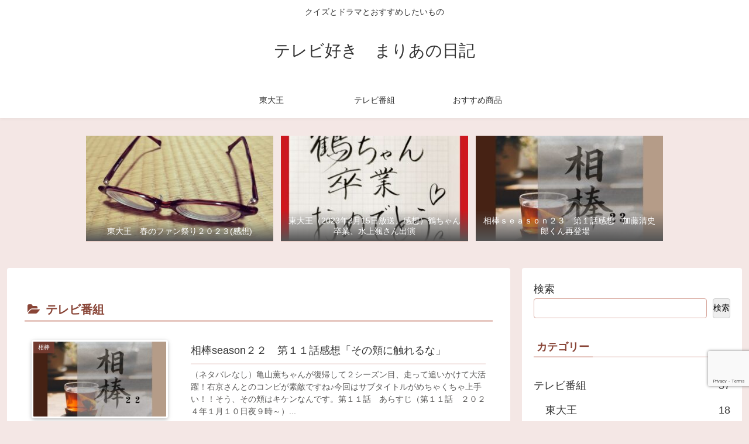

--- FILE ---
content_type: text/html; charset=utf-8
request_url: https://www.google.com/recaptcha/api2/anchor?ar=1&k=6LcWDLYlAAAAAAzxYaeL6_GyNXFYmVmUxguKrXll&co=aHR0cHM6Ly93d3cubWFyaWFqaWRhaWdla2kuY29tOjQ0Mw..&hl=en&v=PoyoqOPhxBO7pBk68S4YbpHZ&size=invisible&anchor-ms=20000&execute-ms=30000&cb=n3n1taedtqnw
body_size: 48549
content:
<!DOCTYPE HTML><html dir="ltr" lang="en"><head><meta http-equiv="Content-Type" content="text/html; charset=UTF-8">
<meta http-equiv="X-UA-Compatible" content="IE=edge">
<title>reCAPTCHA</title>
<style type="text/css">
/* cyrillic-ext */
@font-face {
  font-family: 'Roboto';
  font-style: normal;
  font-weight: 400;
  font-stretch: 100%;
  src: url(//fonts.gstatic.com/s/roboto/v48/KFO7CnqEu92Fr1ME7kSn66aGLdTylUAMa3GUBHMdazTgWw.woff2) format('woff2');
  unicode-range: U+0460-052F, U+1C80-1C8A, U+20B4, U+2DE0-2DFF, U+A640-A69F, U+FE2E-FE2F;
}
/* cyrillic */
@font-face {
  font-family: 'Roboto';
  font-style: normal;
  font-weight: 400;
  font-stretch: 100%;
  src: url(//fonts.gstatic.com/s/roboto/v48/KFO7CnqEu92Fr1ME7kSn66aGLdTylUAMa3iUBHMdazTgWw.woff2) format('woff2');
  unicode-range: U+0301, U+0400-045F, U+0490-0491, U+04B0-04B1, U+2116;
}
/* greek-ext */
@font-face {
  font-family: 'Roboto';
  font-style: normal;
  font-weight: 400;
  font-stretch: 100%;
  src: url(//fonts.gstatic.com/s/roboto/v48/KFO7CnqEu92Fr1ME7kSn66aGLdTylUAMa3CUBHMdazTgWw.woff2) format('woff2');
  unicode-range: U+1F00-1FFF;
}
/* greek */
@font-face {
  font-family: 'Roboto';
  font-style: normal;
  font-weight: 400;
  font-stretch: 100%;
  src: url(//fonts.gstatic.com/s/roboto/v48/KFO7CnqEu92Fr1ME7kSn66aGLdTylUAMa3-UBHMdazTgWw.woff2) format('woff2');
  unicode-range: U+0370-0377, U+037A-037F, U+0384-038A, U+038C, U+038E-03A1, U+03A3-03FF;
}
/* math */
@font-face {
  font-family: 'Roboto';
  font-style: normal;
  font-weight: 400;
  font-stretch: 100%;
  src: url(//fonts.gstatic.com/s/roboto/v48/KFO7CnqEu92Fr1ME7kSn66aGLdTylUAMawCUBHMdazTgWw.woff2) format('woff2');
  unicode-range: U+0302-0303, U+0305, U+0307-0308, U+0310, U+0312, U+0315, U+031A, U+0326-0327, U+032C, U+032F-0330, U+0332-0333, U+0338, U+033A, U+0346, U+034D, U+0391-03A1, U+03A3-03A9, U+03B1-03C9, U+03D1, U+03D5-03D6, U+03F0-03F1, U+03F4-03F5, U+2016-2017, U+2034-2038, U+203C, U+2040, U+2043, U+2047, U+2050, U+2057, U+205F, U+2070-2071, U+2074-208E, U+2090-209C, U+20D0-20DC, U+20E1, U+20E5-20EF, U+2100-2112, U+2114-2115, U+2117-2121, U+2123-214F, U+2190, U+2192, U+2194-21AE, U+21B0-21E5, U+21F1-21F2, U+21F4-2211, U+2213-2214, U+2216-22FF, U+2308-230B, U+2310, U+2319, U+231C-2321, U+2336-237A, U+237C, U+2395, U+239B-23B7, U+23D0, U+23DC-23E1, U+2474-2475, U+25AF, U+25B3, U+25B7, U+25BD, U+25C1, U+25CA, U+25CC, U+25FB, U+266D-266F, U+27C0-27FF, U+2900-2AFF, U+2B0E-2B11, U+2B30-2B4C, U+2BFE, U+3030, U+FF5B, U+FF5D, U+1D400-1D7FF, U+1EE00-1EEFF;
}
/* symbols */
@font-face {
  font-family: 'Roboto';
  font-style: normal;
  font-weight: 400;
  font-stretch: 100%;
  src: url(//fonts.gstatic.com/s/roboto/v48/KFO7CnqEu92Fr1ME7kSn66aGLdTylUAMaxKUBHMdazTgWw.woff2) format('woff2');
  unicode-range: U+0001-000C, U+000E-001F, U+007F-009F, U+20DD-20E0, U+20E2-20E4, U+2150-218F, U+2190, U+2192, U+2194-2199, U+21AF, U+21E6-21F0, U+21F3, U+2218-2219, U+2299, U+22C4-22C6, U+2300-243F, U+2440-244A, U+2460-24FF, U+25A0-27BF, U+2800-28FF, U+2921-2922, U+2981, U+29BF, U+29EB, U+2B00-2BFF, U+4DC0-4DFF, U+FFF9-FFFB, U+10140-1018E, U+10190-1019C, U+101A0, U+101D0-101FD, U+102E0-102FB, U+10E60-10E7E, U+1D2C0-1D2D3, U+1D2E0-1D37F, U+1F000-1F0FF, U+1F100-1F1AD, U+1F1E6-1F1FF, U+1F30D-1F30F, U+1F315, U+1F31C, U+1F31E, U+1F320-1F32C, U+1F336, U+1F378, U+1F37D, U+1F382, U+1F393-1F39F, U+1F3A7-1F3A8, U+1F3AC-1F3AF, U+1F3C2, U+1F3C4-1F3C6, U+1F3CA-1F3CE, U+1F3D4-1F3E0, U+1F3ED, U+1F3F1-1F3F3, U+1F3F5-1F3F7, U+1F408, U+1F415, U+1F41F, U+1F426, U+1F43F, U+1F441-1F442, U+1F444, U+1F446-1F449, U+1F44C-1F44E, U+1F453, U+1F46A, U+1F47D, U+1F4A3, U+1F4B0, U+1F4B3, U+1F4B9, U+1F4BB, U+1F4BF, U+1F4C8-1F4CB, U+1F4D6, U+1F4DA, U+1F4DF, U+1F4E3-1F4E6, U+1F4EA-1F4ED, U+1F4F7, U+1F4F9-1F4FB, U+1F4FD-1F4FE, U+1F503, U+1F507-1F50B, U+1F50D, U+1F512-1F513, U+1F53E-1F54A, U+1F54F-1F5FA, U+1F610, U+1F650-1F67F, U+1F687, U+1F68D, U+1F691, U+1F694, U+1F698, U+1F6AD, U+1F6B2, U+1F6B9-1F6BA, U+1F6BC, U+1F6C6-1F6CF, U+1F6D3-1F6D7, U+1F6E0-1F6EA, U+1F6F0-1F6F3, U+1F6F7-1F6FC, U+1F700-1F7FF, U+1F800-1F80B, U+1F810-1F847, U+1F850-1F859, U+1F860-1F887, U+1F890-1F8AD, U+1F8B0-1F8BB, U+1F8C0-1F8C1, U+1F900-1F90B, U+1F93B, U+1F946, U+1F984, U+1F996, U+1F9E9, U+1FA00-1FA6F, U+1FA70-1FA7C, U+1FA80-1FA89, U+1FA8F-1FAC6, U+1FACE-1FADC, U+1FADF-1FAE9, U+1FAF0-1FAF8, U+1FB00-1FBFF;
}
/* vietnamese */
@font-face {
  font-family: 'Roboto';
  font-style: normal;
  font-weight: 400;
  font-stretch: 100%;
  src: url(//fonts.gstatic.com/s/roboto/v48/KFO7CnqEu92Fr1ME7kSn66aGLdTylUAMa3OUBHMdazTgWw.woff2) format('woff2');
  unicode-range: U+0102-0103, U+0110-0111, U+0128-0129, U+0168-0169, U+01A0-01A1, U+01AF-01B0, U+0300-0301, U+0303-0304, U+0308-0309, U+0323, U+0329, U+1EA0-1EF9, U+20AB;
}
/* latin-ext */
@font-face {
  font-family: 'Roboto';
  font-style: normal;
  font-weight: 400;
  font-stretch: 100%;
  src: url(//fonts.gstatic.com/s/roboto/v48/KFO7CnqEu92Fr1ME7kSn66aGLdTylUAMa3KUBHMdazTgWw.woff2) format('woff2');
  unicode-range: U+0100-02BA, U+02BD-02C5, U+02C7-02CC, U+02CE-02D7, U+02DD-02FF, U+0304, U+0308, U+0329, U+1D00-1DBF, U+1E00-1E9F, U+1EF2-1EFF, U+2020, U+20A0-20AB, U+20AD-20C0, U+2113, U+2C60-2C7F, U+A720-A7FF;
}
/* latin */
@font-face {
  font-family: 'Roboto';
  font-style: normal;
  font-weight: 400;
  font-stretch: 100%;
  src: url(//fonts.gstatic.com/s/roboto/v48/KFO7CnqEu92Fr1ME7kSn66aGLdTylUAMa3yUBHMdazQ.woff2) format('woff2');
  unicode-range: U+0000-00FF, U+0131, U+0152-0153, U+02BB-02BC, U+02C6, U+02DA, U+02DC, U+0304, U+0308, U+0329, U+2000-206F, U+20AC, U+2122, U+2191, U+2193, U+2212, U+2215, U+FEFF, U+FFFD;
}
/* cyrillic-ext */
@font-face {
  font-family: 'Roboto';
  font-style: normal;
  font-weight: 500;
  font-stretch: 100%;
  src: url(//fonts.gstatic.com/s/roboto/v48/KFO7CnqEu92Fr1ME7kSn66aGLdTylUAMa3GUBHMdazTgWw.woff2) format('woff2');
  unicode-range: U+0460-052F, U+1C80-1C8A, U+20B4, U+2DE0-2DFF, U+A640-A69F, U+FE2E-FE2F;
}
/* cyrillic */
@font-face {
  font-family: 'Roboto';
  font-style: normal;
  font-weight: 500;
  font-stretch: 100%;
  src: url(//fonts.gstatic.com/s/roboto/v48/KFO7CnqEu92Fr1ME7kSn66aGLdTylUAMa3iUBHMdazTgWw.woff2) format('woff2');
  unicode-range: U+0301, U+0400-045F, U+0490-0491, U+04B0-04B1, U+2116;
}
/* greek-ext */
@font-face {
  font-family: 'Roboto';
  font-style: normal;
  font-weight: 500;
  font-stretch: 100%;
  src: url(//fonts.gstatic.com/s/roboto/v48/KFO7CnqEu92Fr1ME7kSn66aGLdTylUAMa3CUBHMdazTgWw.woff2) format('woff2');
  unicode-range: U+1F00-1FFF;
}
/* greek */
@font-face {
  font-family: 'Roboto';
  font-style: normal;
  font-weight: 500;
  font-stretch: 100%;
  src: url(//fonts.gstatic.com/s/roboto/v48/KFO7CnqEu92Fr1ME7kSn66aGLdTylUAMa3-UBHMdazTgWw.woff2) format('woff2');
  unicode-range: U+0370-0377, U+037A-037F, U+0384-038A, U+038C, U+038E-03A1, U+03A3-03FF;
}
/* math */
@font-face {
  font-family: 'Roboto';
  font-style: normal;
  font-weight: 500;
  font-stretch: 100%;
  src: url(//fonts.gstatic.com/s/roboto/v48/KFO7CnqEu92Fr1ME7kSn66aGLdTylUAMawCUBHMdazTgWw.woff2) format('woff2');
  unicode-range: U+0302-0303, U+0305, U+0307-0308, U+0310, U+0312, U+0315, U+031A, U+0326-0327, U+032C, U+032F-0330, U+0332-0333, U+0338, U+033A, U+0346, U+034D, U+0391-03A1, U+03A3-03A9, U+03B1-03C9, U+03D1, U+03D5-03D6, U+03F0-03F1, U+03F4-03F5, U+2016-2017, U+2034-2038, U+203C, U+2040, U+2043, U+2047, U+2050, U+2057, U+205F, U+2070-2071, U+2074-208E, U+2090-209C, U+20D0-20DC, U+20E1, U+20E5-20EF, U+2100-2112, U+2114-2115, U+2117-2121, U+2123-214F, U+2190, U+2192, U+2194-21AE, U+21B0-21E5, U+21F1-21F2, U+21F4-2211, U+2213-2214, U+2216-22FF, U+2308-230B, U+2310, U+2319, U+231C-2321, U+2336-237A, U+237C, U+2395, U+239B-23B7, U+23D0, U+23DC-23E1, U+2474-2475, U+25AF, U+25B3, U+25B7, U+25BD, U+25C1, U+25CA, U+25CC, U+25FB, U+266D-266F, U+27C0-27FF, U+2900-2AFF, U+2B0E-2B11, U+2B30-2B4C, U+2BFE, U+3030, U+FF5B, U+FF5D, U+1D400-1D7FF, U+1EE00-1EEFF;
}
/* symbols */
@font-face {
  font-family: 'Roboto';
  font-style: normal;
  font-weight: 500;
  font-stretch: 100%;
  src: url(//fonts.gstatic.com/s/roboto/v48/KFO7CnqEu92Fr1ME7kSn66aGLdTylUAMaxKUBHMdazTgWw.woff2) format('woff2');
  unicode-range: U+0001-000C, U+000E-001F, U+007F-009F, U+20DD-20E0, U+20E2-20E4, U+2150-218F, U+2190, U+2192, U+2194-2199, U+21AF, U+21E6-21F0, U+21F3, U+2218-2219, U+2299, U+22C4-22C6, U+2300-243F, U+2440-244A, U+2460-24FF, U+25A0-27BF, U+2800-28FF, U+2921-2922, U+2981, U+29BF, U+29EB, U+2B00-2BFF, U+4DC0-4DFF, U+FFF9-FFFB, U+10140-1018E, U+10190-1019C, U+101A0, U+101D0-101FD, U+102E0-102FB, U+10E60-10E7E, U+1D2C0-1D2D3, U+1D2E0-1D37F, U+1F000-1F0FF, U+1F100-1F1AD, U+1F1E6-1F1FF, U+1F30D-1F30F, U+1F315, U+1F31C, U+1F31E, U+1F320-1F32C, U+1F336, U+1F378, U+1F37D, U+1F382, U+1F393-1F39F, U+1F3A7-1F3A8, U+1F3AC-1F3AF, U+1F3C2, U+1F3C4-1F3C6, U+1F3CA-1F3CE, U+1F3D4-1F3E0, U+1F3ED, U+1F3F1-1F3F3, U+1F3F5-1F3F7, U+1F408, U+1F415, U+1F41F, U+1F426, U+1F43F, U+1F441-1F442, U+1F444, U+1F446-1F449, U+1F44C-1F44E, U+1F453, U+1F46A, U+1F47D, U+1F4A3, U+1F4B0, U+1F4B3, U+1F4B9, U+1F4BB, U+1F4BF, U+1F4C8-1F4CB, U+1F4D6, U+1F4DA, U+1F4DF, U+1F4E3-1F4E6, U+1F4EA-1F4ED, U+1F4F7, U+1F4F9-1F4FB, U+1F4FD-1F4FE, U+1F503, U+1F507-1F50B, U+1F50D, U+1F512-1F513, U+1F53E-1F54A, U+1F54F-1F5FA, U+1F610, U+1F650-1F67F, U+1F687, U+1F68D, U+1F691, U+1F694, U+1F698, U+1F6AD, U+1F6B2, U+1F6B9-1F6BA, U+1F6BC, U+1F6C6-1F6CF, U+1F6D3-1F6D7, U+1F6E0-1F6EA, U+1F6F0-1F6F3, U+1F6F7-1F6FC, U+1F700-1F7FF, U+1F800-1F80B, U+1F810-1F847, U+1F850-1F859, U+1F860-1F887, U+1F890-1F8AD, U+1F8B0-1F8BB, U+1F8C0-1F8C1, U+1F900-1F90B, U+1F93B, U+1F946, U+1F984, U+1F996, U+1F9E9, U+1FA00-1FA6F, U+1FA70-1FA7C, U+1FA80-1FA89, U+1FA8F-1FAC6, U+1FACE-1FADC, U+1FADF-1FAE9, U+1FAF0-1FAF8, U+1FB00-1FBFF;
}
/* vietnamese */
@font-face {
  font-family: 'Roboto';
  font-style: normal;
  font-weight: 500;
  font-stretch: 100%;
  src: url(//fonts.gstatic.com/s/roboto/v48/KFO7CnqEu92Fr1ME7kSn66aGLdTylUAMa3OUBHMdazTgWw.woff2) format('woff2');
  unicode-range: U+0102-0103, U+0110-0111, U+0128-0129, U+0168-0169, U+01A0-01A1, U+01AF-01B0, U+0300-0301, U+0303-0304, U+0308-0309, U+0323, U+0329, U+1EA0-1EF9, U+20AB;
}
/* latin-ext */
@font-face {
  font-family: 'Roboto';
  font-style: normal;
  font-weight: 500;
  font-stretch: 100%;
  src: url(//fonts.gstatic.com/s/roboto/v48/KFO7CnqEu92Fr1ME7kSn66aGLdTylUAMa3KUBHMdazTgWw.woff2) format('woff2');
  unicode-range: U+0100-02BA, U+02BD-02C5, U+02C7-02CC, U+02CE-02D7, U+02DD-02FF, U+0304, U+0308, U+0329, U+1D00-1DBF, U+1E00-1E9F, U+1EF2-1EFF, U+2020, U+20A0-20AB, U+20AD-20C0, U+2113, U+2C60-2C7F, U+A720-A7FF;
}
/* latin */
@font-face {
  font-family: 'Roboto';
  font-style: normal;
  font-weight: 500;
  font-stretch: 100%;
  src: url(//fonts.gstatic.com/s/roboto/v48/KFO7CnqEu92Fr1ME7kSn66aGLdTylUAMa3yUBHMdazQ.woff2) format('woff2');
  unicode-range: U+0000-00FF, U+0131, U+0152-0153, U+02BB-02BC, U+02C6, U+02DA, U+02DC, U+0304, U+0308, U+0329, U+2000-206F, U+20AC, U+2122, U+2191, U+2193, U+2212, U+2215, U+FEFF, U+FFFD;
}
/* cyrillic-ext */
@font-face {
  font-family: 'Roboto';
  font-style: normal;
  font-weight: 900;
  font-stretch: 100%;
  src: url(//fonts.gstatic.com/s/roboto/v48/KFO7CnqEu92Fr1ME7kSn66aGLdTylUAMa3GUBHMdazTgWw.woff2) format('woff2');
  unicode-range: U+0460-052F, U+1C80-1C8A, U+20B4, U+2DE0-2DFF, U+A640-A69F, U+FE2E-FE2F;
}
/* cyrillic */
@font-face {
  font-family: 'Roboto';
  font-style: normal;
  font-weight: 900;
  font-stretch: 100%;
  src: url(//fonts.gstatic.com/s/roboto/v48/KFO7CnqEu92Fr1ME7kSn66aGLdTylUAMa3iUBHMdazTgWw.woff2) format('woff2');
  unicode-range: U+0301, U+0400-045F, U+0490-0491, U+04B0-04B1, U+2116;
}
/* greek-ext */
@font-face {
  font-family: 'Roboto';
  font-style: normal;
  font-weight: 900;
  font-stretch: 100%;
  src: url(//fonts.gstatic.com/s/roboto/v48/KFO7CnqEu92Fr1ME7kSn66aGLdTylUAMa3CUBHMdazTgWw.woff2) format('woff2');
  unicode-range: U+1F00-1FFF;
}
/* greek */
@font-face {
  font-family: 'Roboto';
  font-style: normal;
  font-weight: 900;
  font-stretch: 100%;
  src: url(//fonts.gstatic.com/s/roboto/v48/KFO7CnqEu92Fr1ME7kSn66aGLdTylUAMa3-UBHMdazTgWw.woff2) format('woff2');
  unicode-range: U+0370-0377, U+037A-037F, U+0384-038A, U+038C, U+038E-03A1, U+03A3-03FF;
}
/* math */
@font-face {
  font-family: 'Roboto';
  font-style: normal;
  font-weight: 900;
  font-stretch: 100%;
  src: url(//fonts.gstatic.com/s/roboto/v48/KFO7CnqEu92Fr1ME7kSn66aGLdTylUAMawCUBHMdazTgWw.woff2) format('woff2');
  unicode-range: U+0302-0303, U+0305, U+0307-0308, U+0310, U+0312, U+0315, U+031A, U+0326-0327, U+032C, U+032F-0330, U+0332-0333, U+0338, U+033A, U+0346, U+034D, U+0391-03A1, U+03A3-03A9, U+03B1-03C9, U+03D1, U+03D5-03D6, U+03F0-03F1, U+03F4-03F5, U+2016-2017, U+2034-2038, U+203C, U+2040, U+2043, U+2047, U+2050, U+2057, U+205F, U+2070-2071, U+2074-208E, U+2090-209C, U+20D0-20DC, U+20E1, U+20E5-20EF, U+2100-2112, U+2114-2115, U+2117-2121, U+2123-214F, U+2190, U+2192, U+2194-21AE, U+21B0-21E5, U+21F1-21F2, U+21F4-2211, U+2213-2214, U+2216-22FF, U+2308-230B, U+2310, U+2319, U+231C-2321, U+2336-237A, U+237C, U+2395, U+239B-23B7, U+23D0, U+23DC-23E1, U+2474-2475, U+25AF, U+25B3, U+25B7, U+25BD, U+25C1, U+25CA, U+25CC, U+25FB, U+266D-266F, U+27C0-27FF, U+2900-2AFF, U+2B0E-2B11, U+2B30-2B4C, U+2BFE, U+3030, U+FF5B, U+FF5D, U+1D400-1D7FF, U+1EE00-1EEFF;
}
/* symbols */
@font-face {
  font-family: 'Roboto';
  font-style: normal;
  font-weight: 900;
  font-stretch: 100%;
  src: url(//fonts.gstatic.com/s/roboto/v48/KFO7CnqEu92Fr1ME7kSn66aGLdTylUAMaxKUBHMdazTgWw.woff2) format('woff2');
  unicode-range: U+0001-000C, U+000E-001F, U+007F-009F, U+20DD-20E0, U+20E2-20E4, U+2150-218F, U+2190, U+2192, U+2194-2199, U+21AF, U+21E6-21F0, U+21F3, U+2218-2219, U+2299, U+22C4-22C6, U+2300-243F, U+2440-244A, U+2460-24FF, U+25A0-27BF, U+2800-28FF, U+2921-2922, U+2981, U+29BF, U+29EB, U+2B00-2BFF, U+4DC0-4DFF, U+FFF9-FFFB, U+10140-1018E, U+10190-1019C, U+101A0, U+101D0-101FD, U+102E0-102FB, U+10E60-10E7E, U+1D2C0-1D2D3, U+1D2E0-1D37F, U+1F000-1F0FF, U+1F100-1F1AD, U+1F1E6-1F1FF, U+1F30D-1F30F, U+1F315, U+1F31C, U+1F31E, U+1F320-1F32C, U+1F336, U+1F378, U+1F37D, U+1F382, U+1F393-1F39F, U+1F3A7-1F3A8, U+1F3AC-1F3AF, U+1F3C2, U+1F3C4-1F3C6, U+1F3CA-1F3CE, U+1F3D4-1F3E0, U+1F3ED, U+1F3F1-1F3F3, U+1F3F5-1F3F7, U+1F408, U+1F415, U+1F41F, U+1F426, U+1F43F, U+1F441-1F442, U+1F444, U+1F446-1F449, U+1F44C-1F44E, U+1F453, U+1F46A, U+1F47D, U+1F4A3, U+1F4B0, U+1F4B3, U+1F4B9, U+1F4BB, U+1F4BF, U+1F4C8-1F4CB, U+1F4D6, U+1F4DA, U+1F4DF, U+1F4E3-1F4E6, U+1F4EA-1F4ED, U+1F4F7, U+1F4F9-1F4FB, U+1F4FD-1F4FE, U+1F503, U+1F507-1F50B, U+1F50D, U+1F512-1F513, U+1F53E-1F54A, U+1F54F-1F5FA, U+1F610, U+1F650-1F67F, U+1F687, U+1F68D, U+1F691, U+1F694, U+1F698, U+1F6AD, U+1F6B2, U+1F6B9-1F6BA, U+1F6BC, U+1F6C6-1F6CF, U+1F6D3-1F6D7, U+1F6E0-1F6EA, U+1F6F0-1F6F3, U+1F6F7-1F6FC, U+1F700-1F7FF, U+1F800-1F80B, U+1F810-1F847, U+1F850-1F859, U+1F860-1F887, U+1F890-1F8AD, U+1F8B0-1F8BB, U+1F8C0-1F8C1, U+1F900-1F90B, U+1F93B, U+1F946, U+1F984, U+1F996, U+1F9E9, U+1FA00-1FA6F, U+1FA70-1FA7C, U+1FA80-1FA89, U+1FA8F-1FAC6, U+1FACE-1FADC, U+1FADF-1FAE9, U+1FAF0-1FAF8, U+1FB00-1FBFF;
}
/* vietnamese */
@font-face {
  font-family: 'Roboto';
  font-style: normal;
  font-weight: 900;
  font-stretch: 100%;
  src: url(//fonts.gstatic.com/s/roboto/v48/KFO7CnqEu92Fr1ME7kSn66aGLdTylUAMa3OUBHMdazTgWw.woff2) format('woff2');
  unicode-range: U+0102-0103, U+0110-0111, U+0128-0129, U+0168-0169, U+01A0-01A1, U+01AF-01B0, U+0300-0301, U+0303-0304, U+0308-0309, U+0323, U+0329, U+1EA0-1EF9, U+20AB;
}
/* latin-ext */
@font-face {
  font-family: 'Roboto';
  font-style: normal;
  font-weight: 900;
  font-stretch: 100%;
  src: url(//fonts.gstatic.com/s/roboto/v48/KFO7CnqEu92Fr1ME7kSn66aGLdTylUAMa3KUBHMdazTgWw.woff2) format('woff2');
  unicode-range: U+0100-02BA, U+02BD-02C5, U+02C7-02CC, U+02CE-02D7, U+02DD-02FF, U+0304, U+0308, U+0329, U+1D00-1DBF, U+1E00-1E9F, U+1EF2-1EFF, U+2020, U+20A0-20AB, U+20AD-20C0, U+2113, U+2C60-2C7F, U+A720-A7FF;
}
/* latin */
@font-face {
  font-family: 'Roboto';
  font-style: normal;
  font-weight: 900;
  font-stretch: 100%;
  src: url(//fonts.gstatic.com/s/roboto/v48/KFO7CnqEu92Fr1ME7kSn66aGLdTylUAMa3yUBHMdazQ.woff2) format('woff2');
  unicode-range: U+0000-00FF, U+0131, U+0152-0153, U+02BB-02BC, U+02C6, U+02DA, U+02DC, U+0304, U+0308, U+0329, U+2000-206F, U+20AC, U+2122, U+2191, U+2193, U+2212, U+2215, U+FEFF, U+FFFD;
}

</style>
<link rel="stylesheet" type="text/css" href="https://www.gstatic.com/recaptcha/releases/PoyoqOPhxBO7pBk68S4YbpHZ/styles__ltr.css">
<script nonce="Nq1GULiGCo78hA73XwAJpA" type="text/javascript">window['__recaptcha_api'] = 'https://www.google.com/recaptcha/api2/';</script>
<script type="text/javascript" src="https://www.gstatic.com/recaptcha/releases/PoyoqOPhxBO7pBk68S4YbpHZ/recaptcha__en.js" nonce="Nq1GULiGCo78hA73XwAJpA">
      
    </script></head>
<body><div id="rc-anchor-alert" class="rc-anchor-alert"></div>
<input type="hidden" id="recaptcha-token" value="[base64]">
<script type="text/javascript" nonce="Nq1GULiGCo78hA73XwAJpA">
      recaptcha.anchor.Main.init("[\x22ainput\x22,[\x22bgdata\x22,\x22\x22,\[base64]/[base64]/[base64]/[base64]/[base64]/[base64]/KGcoTywyNTMsTy5PKSxVRyhPLEMpKTpnKE8sMjUzLEMpLE8pKSxsKSksTykpfSxieT1mdW5jdGlvbihDLE8sdSxsKXtmb3IobD0odT1SKEMpLDApO08+MDtPLS0pbD1sPDw4fFooQyk7ZyhDLHUsbCl9LFVHPWZ1bmN0aW9uKEMsTyl7Qy5pLmxlbmd0aD4xMDQ/[base64]/[base64]/[base64]/[base64]/[base64]/[base64]/[base64]\\u003d\x22,\[base64]\\u003d\\u003d\x22,\x22wrHDmUQ0w48UBMK5TU4KH8OUw6I0wrlebg9ACsOxw487dsKJYsKBQ8OmeC3Ch8Ojw7F0w5HDqsOBw6HDjcO0VC7DlcKdNsOwI8KrHXPDuTPDrMOsw6XCicOrw4tTworDpMOTw5jChsO/UnVCCcK7woxaw5XCj0xAZmnDiWcXRMODw5bDqMOWw583RMKQBMOccMKWw67CihhAJcOMw5XDvHrDt8OTThgEwr3DoTIVA8OiWmrCr8Kzw6E7wpJFwqjDrAFDw47DlcO3w7TDsHhywp/DhMO1GGhJwofCoMKabsKgwpBZRHRnw5EkwpTDi3sMwrPCmiNXUCLDuxXChzvDj8KpLMOswpcKdzjChRfDoh/CiDjDp0U2wpJbwr5Fw6XCtD7DmgLCp8Okb0zCtmvDucKHC8KcNj9UC27DtmcuwoXChsKQw7rCnsOAwpDDtTfCuHzDkn7DgDnDksKAV8K2woomwrhdaW9Iwq7Clm9/w7YyClNiw5JhPMKxDATCgUBQwq0lTsKhJ8KdwroBw6/[base64]/Dv8OseDQWw5DCisOdcsKOfX85wodiVsOQwol8P8KHLMOIwoYRw7rCpEA1PcK7N8KeKkvDgsOCRcOYw4PCvBAfDGFaDGQoHgMLw7TDiylFeMOXw4XDrsOYw5PDosOrdcO8wo/DnMOWw4DDvQRgacO3UCzDlcOfw5sew7zDtMOJLsKYaSrDtxHCllRHw73Ch8K4w4RVO0s0IsONBVLCqcOywp3DgmRndcOiUCzDl1lbw6/CpsKacRDDg2BFw4LCsT/ChCRmGVHChh4tBw80M8KUw6XDuTfDi8KeeE4YwqpFwqDCp0U5NMKdNgjDgDUVw6bCmkkUZsOyw4HCkQVdbjvCk8KcSDkCbBnCsFlqwrlbw5g0YlVNw4o5LMO+WcK/NxoMEFVaw7bDosKlQ2jDuCgJWTTCrUBiX8KsAcKzw5BkZ3B2w4Amw6vCnTLCi8K5wrB0XXfDnMKMdErCnQ0ew6FoHB5SFipgwpTDm8OVw7HChMKKw6rDslvChFJtIcOkwpNnW8KPPn/ClXt9wrzCpsKPwovDuMOOw6zDgCPClR/[base64]/CnsOgSykQw6Newrlkw5/Dnwx1YcKfYmsfO2vCucKDwpPDhF14wqcaGxcJKAJNw6NIIDgww5xHw7YwfwBdwrnDqsKbw4LCsMKvwr06PcOGwp3CtsKhbQPDqlHCrcOLGMOXYsOAw6/DusKNcC12QGjCsXUOHMO6R8OFX0EiAmQXwoJEwpPCv8KKSwAdOsK3wo/DgMOiBsO0wqnDssORLHnDpEB0w4IhKWtHw5tew7LDu8KTVcKOWTwoZMOHwqYsU29hc1rDo8Otw6M0w6rDrSjDjzcobWVHw5lMwqDDgMOVwqsRwo3CmjrCoMOjGMK5w63DvMOjaCPDpi3DlMOcwoQdRDU1w6kMwodzw7/Cv3bDgR81d8OwTHhowqHCqhnCpcOENcKMDcOvR8KUw6/Cq8OIw5ZrMxp/[base64]/w61mRTwTwroIesKncjDCncKTbTHChsKQFMOsHCHCo1nCm8O0w7nClcKkKCBvwpF6wpVsBnZcI8KfF8KlwrfCv8OAGTbCj8OnwpxewqQ7wowGwr/[base64]/[base64]/Di8Kmw5NbFMONeMKvBMKEJkvDncO6R8OEGsODesKVwpjDo8KYdSNaw4TCl8OpKUbChMOXM8KcD8ONwrhcwr1pUMKmw63Do8Kza8OfN3DDg1/CncO8wpYxwoBHw45Mw4HCuFXCq2XCnCHCozHDjMOxZMOWwqLCssOjwqLDnsKAw5jDuGQfAcOJUlrDtgIXw5jCl1NXwr9MOVLDvTfCvG3Cu8OtYcOaB8OmUcO4ZzBNH38XwoJ4DMKzw4jCvnAAw7Edw4DDsMKPfcKHw7IJw7XCjB/CnRQlJTjDjHPCkzsUw41Ew4ULb3nCisOUw67CosKsw4oBw6jDs8Oww55mwrhfaMOAE8KhJMKzVcKtw7jCiMOYwojDq8OIMx0fBC0jwo/DrMKMVk3DlHI4EMOAGsKhw7rCssKhEsOzcMK1wpXDh8OwwqrDvcOgASxww4xowr5APcOKXsK7UcOHw4Zba8OjARTCqQjDscO/wrcWAwfDuRvDqsKdaMOlVcOmI8Opw6RGXsKdRBgBbxXDgE/DmsK7w4lwTlnDmRtQVzlEVCAfN8OKwqHCtMOrfsOORWIfOmvCiMOVT8OfAcKIwrkgVcOQwrFjPcKOwpo4Lyc+NCcAVT8YDMOjawjDq0/CsFYPw6JAwpTDkMOSDFAdwoJFIcKfwqXCicOcw5/CusOdw63CiMONXcKuwr8Gw4DDtGjDs8OcZsOeR8K4dRDDvBZ8wr8VKcOZwqPDiGNlwokgbcK/CRfDmcOqwppNwq/DnDQFw73CsWx9w4XCsjsKwppiw4JhJzPCi8OiJcOMw7cgwrLChcKfw5rCmnfDpcKbb8Knw4TCmsKZcMOUwoPCgULDmMOAPHPDglgQcsOuwpbCvMO8PhN/w795wqg2HmEhQMKSwqvDicKpwonCmFjCpMOww5ISGDXCrcKKYcKkwqLCsyAdwoLCs8O1wqMJJMOtwohtUsKHJwXCmsOnPyrDkk/[base64]/CicOiwp5Ew6jDqwp/[base64]/[base64]/DrwPDqsKHHxrCnQbCihTCp8KwwoLCoGstIEwmbRQNcsKTRcK0wofCt3XDoRY4w5bCkTx1PhzCgjfDsMOXw7XCgU4oIcO4wqwjwphmwqLDrMObw4cDb8K2KCMBwopAw6bCjcK/[base64]/[base64]/DsMK1TcONwr/DoVhiOcK7w5vDpsKvUsOPw5zCj8OOA8KCwplmw7JlThMGUcO/IsKswodXwpomw5pGYHNDCGfDgVrDlcOxwol1w48xwp3DgFVHIk3Cp3cDG8OoO3dkRMKoEcKQwqvCqMK2w6LDh205UcOUwo7Ds8OebSLCjwMhwqHDksO9H8KqAUA6w53DoTk/[base64]/ChXvCjMO4fsKnw4XCvWhNwrw8d3krcnzCpcO5w4huwrPDi8OgPlVLaMK8SxvDlUDDl8KQfW5hEHHCr8KFOgBXdCFLw5skw6TDmxnDqMOEQsOcN0/CocODanTDkMK4W0c1w73CgAHDvcO5w7/Cn8OwwrZqwqnDucONelzCgl7Dlz8ZwqsZw4PCrStywpDCgiXCs0JNw7LCkntFE8O+wo3CiCDDhmFawp44wovCrMKUw5UaCiIifMKxXcO5dcOawpd3wr7DjcKXw6VHFxEWTMKaLiZUIXoUw4PDjBTCn2QWaUNlwpDCrzkEw47CnSkdw7zCmiLCqsKGfsK/NwFKworDkcKOw7rDt8K6w4fDqMOSwovDh8KKwpvDkWvDsV4Lw4BAwr/DomjDisK6IFcJTQcLw4cDOmpJwpIoLMOFYXkSewnCg8Obw4LDpcKrw7RgwrQhwop3cR/ClkLCl8OaS2Ndwq9fccKZa8Kewo4mccKowoojw7lELX9qw6Etw5kSaMO4DD7ClivCqH4Zw5zDo8OCwr/DncKkw6fDqivCjTzDh8KNaMK8w4XCuMKwDcK2w7/ClhdewqQXMcKtw4IOwqtIwrPCq8KkE8Ktwrxtw4gkRyXDt8OLwrPDuCcrwpjDt8KkLMO9wqgiwqfDsS/DkcKiw5TDv8KAcBHCkXjDicO5w7wywo3DvcKmw7xdw58uB0nDqEHClFLCv8OXGcKKw70zExnDqcOYwoF2AA3DqcKkw4DCgyLCgcOGwoXDscOdUTlXCcKlVBbCr8OlwqUvHcK2w5BrwoU9w7zCuMOtInbCkMK9aCgPa8OHw697TkNrDX/CuFzDkV4TwpFSwppxOAo5DcO3wq5SSSjCgyHDu2g0w61DR3bCscOJI0LDg8KEY0bCk8KFwoh2I3dQZTY5HD/ChsOlwr3CvhnCncKPasOgwq0jwoUGAsOLwoxQwpDCn8KKP8Kfw4hRwpwTY8KrEMOMw7UMC8K2IMObwrVVwqgle35/VGM7bsKCwqPCji/Ct1oeDkPDn8KrwojDrsODwrvDhcOIBXwlw4MdCMODBGnDjMKcw51iw6jCuMOrLMOSwovCjF4nwqfCj8OFw6llADw1wpLDvcKeQwJvbEjDjcOQwrrCkQljEcOrwqnDq8OMw6/Cq8KiExfDr3rDnsO1DcOuw4Bdf0cKQxXCtXpUw6zDpVZcKcOmwqTCicOLSBMfwqkGwo7DuiXDhlAGwpM1GsOHN01kw47DjgDCqh1GTTzCnBAzYsKiKMOBwq3Dm08hwrR0RsK6w5rDjMK/J8Ouw5vDsMKcw5xNw5IIT8KXwoHDucKjGR1UXMO/d8ONHMOewqAyeXJGwpsew7MpNAA4PzTDmG5LIMOcYl4HXX94w7JwK8KNwp/CpsODKQJQw51VL8KCGsOcw6woaV/Cvlo0esKzUhjDncOpPcONwqBYL8Kqw6TDiB4Qw78Jw5pcbMOKFxDCgMOiM8O8wqbDlcOswognA0/CgVTDvB8twp1Jw5LCmMK4aWHDuMOrdWnDuMOYWMKEZz7Ctik6w4hHwpLCpCJ+C8KIbSouwr1eYcKow4nCkXPCjGfCrznCusOowr/DtcKzY8KHWU8Kw75mWEA4bsOxeAjCu8KdKsOwwpIhCXrDsWAKHFbDj8KVwrV9aMK0Fidtw5x3woI2wqM1w6TCs2vDpsKoeCMWUcOyQsKqUcKEbWltwoLDlB0Jwo4yGwzCkcO9w6ZkQ3ssw5I+wpLDkcKbKcK2XyQKOSDDgMKDZMKmZMOhdConQF/Dg8KDY8OXwobDqBfDnFFlWU3CrRk5Ui8Sw7HDgGTDgw/DiQbDmcOcwpjCi8OsQ8ODC8OEwqRScmBGUMK4w5zChMKZT8OFAXlWDsObw5Fpw7PDhGJtwp3DucOMw6cdwrEmwoTCqXfDjR/CpHjCkcOieMKqDDx2wqPDpXDDiREPdEvChSLCtsOkwoHDrsOcZEViwofDt8KpRGXCr8OQw65+w7pKa8KHLMO/JcKsw5VXQcO5w4FPw5HDmVxcAihZEMOhw4RCFcOVXGUHNFouY8KsbMO7w7Udw74Gw5NVY8OnKcKOP8KzeELCpg52w4lFwonCtcKRVElwd8K6wowxKF/[base64]/NcKewpwjw7IqCSlhwooQwrdTUjTDjxEhYcOPP8OlDsKiwqsawok/wp3DqU5OYlHCtWEpw6ZVJwYIIMKhw5XDojAkb1bCpGTDp8ODYMOKw5DDs8KnRwQISipubEjDqEnCrAbDjRs8woxBw7Isw6xEUBtuJ8KxcUcnw6pvT3LCocKnVlvCjsKUFcKuTMOnw4/[base64]/[base64]/DgAd0amwowqbCvsO2LHtkeRfCtMObwp0DATM4eiDCtsKbwqHDkMKswp7ChBfDoMOTw6nCrFJ1wpbDtMK5wpDDrMKleEXDqsKiwoFhw401wrrDsMObw5Mow6Fca1pALsOVRx/DknnDm8OFS8OhaMK/wpDDoMK/NcOvw4wfNsO8Mh/CpXprwpEXVsO4AcKabWIxw54mAMKtKULDhsKoFzTDmsO6FsOGVHHCmlhxG3nCqRrColgcDcOsO0l7w4TDnSXCvMOiw6oow6JnwqnDqsO8w59QQEPDqMOrwojDlGvDlsKLTMKewrLDuX7Cj37DvcOHw7nDkABjMcKnBiXCjz3DnsKsw5rDuTYVamzCpD7DqcODV8KTwr/[base64]/[base64]/DsMOAwqHDshlVw4h0ZsOmJ8Ojw5/CrcO0f8K4UMOVwqfCtcK+E8OICsOmJ8OAwq7CqMKUw40MwqLDpQtlw6AkwpBKw6M5wr7DrBPDuDnDqsOJwqnCoEBIw7LDgMO7KjNAworDpjvCkwLDtV7DmGtjwrYOw4snw7ISOCpkPU9kPMOSAMOBw4Mqw7XCrU5HLT49w7fClsO9OMO3SUEsworDmMKxw7/DlsOUwqswwrPDucONPcKkw4zDtcOQQip5wpnCikDCiBjCuEzCvwjCt3XCgi04UXo6wrh4wpLDpURuwrnDu8O1wprDrMOZwpgcwrIvFcOmwoduGFA3w513OsO3wpdhw5QQJH0uw4sLWU/CvsODGwhJw6fDkGjDoMKQwqXCvMK/[base64]/wpxSwoLDjsO5X8OSw7HCtALCnMK5T8KBwqsXM8OQw4wBw4pTQcOxO8O8dVLDu3HCkHPDjsKOasOQw7tDcsKuwrQVVcK8dMO2eRfCjcOxI2XDmjbDlsKcQ3TCqSF1w7YfwrLChsO1J1zDo8Odw7N+w7nChkXDnj3CncKOPxR5ccK9dsO0wo/DpMKSesOIVzdlLDwTw6jCiVTCn8ODwpnCpMOnS8KLVhfDkTd8wqHCscOnwofCncKLBxPDgVEvwqDDtMKAw7tIIw/DgXV3w4law6vCry1HJMKFRkzDhcOKwqN5ZFQtWsKQwpRXw6DCicOXwqEIwp7DgDIIw4t/EMOfWMOqwplgw63DgMKOwqjCsHJeATzDpVxRHsOLwrHDiT46bcOICMKpwq/Cr1tbOSvDj8K6HQLCsTABAcOHw5bDicK8dkjDrm/[base64]/DtcOUw7sOTcOsZHDCnsK3w7RdLcKyNcK/woxqw48iBsOiw5Rpw4EsJzzCixY8wol1XTvCpx1fIgbCjDjDjlAVwqk7w4nCmWFoR8OrdMKVAhXCksK4wrXCj25UwpXDicOEAsO/N8KmQ1UywoHCqMKlXcKXw6gmwrkRwpTDnRjChmANY3MyfsKuw5dWNMOlw5DClsKYw6UYSikNwpvDmwTChMKaRVtMK2bClhHDsSsJbw92w5DDn0kaecKAZMKHPV/[base64]/CjEXCvDvDpcKQw6Alw6fDsMKnThHDpFrDrB1iLnjDvcOTwpjCr8OhP8KhwqogwoLDvRl0w5TDviN1WsKkw7/CmcK6NsKSwrEwwqLDtMK8dcKLwo3DvznCncOeYktEElZDw7rCoTPCtMKcwoZow6vCiMKpwpPCk8KWw7V2Bn8yw4lWwqN9HB9QQsKsDwzCkwpMU8Ocwr03w7lVwp7CshXCjMK6BnPDtMKhwppCw44EAcOWwqfCk15RE8KXwopvWn/[base64]/[base64]/DpVHCtBTCvUPCkcK3w63CigDCmcKpw5jDiMOLGxkDw7JywqdZMcOeaBfDhMKgdHbDkMOCAVXCtCnDjsKKAMOkRlokwpfCsV03w7cHwo8/[base64]/Cl8KCM8OAXcK/OMKMO8K/[base64]/ClhHDjMObwrpXbsKUwrQ7LQhwwo4fN8KDE8OCw4UAQcKbHzZLwrPCvsKewrZWw6zDm8K+IE/[base64]/[base64]/CjMK1w4UpasOXwocQw4VDwr51w57DjcK0fsOIwpMNw6AmYsOPIsOGw47DlsKpSkZ5w5XCmW0GLVRBQMOtXh1Mw6bCvmbCjy1ZYsK0VMKxUDPCtmHDtcORwpDCssOHw4Z5AHDClAZLwp1kURcEBsKNOmxuDVjCozN/XBVWUnVCWVIhOzzDnScmH8KAw5tSw5bCmcOwK8O/w74Gw4N9bmPCi8ORwoBnCAzCvTYzwpvDq8KjV8OWwotWV8Kiwr/[base64]/CmcKePW3CpcO3w4nCj2PDtXTDgCY9c3LDgcOSwqQAHMO/w55gNMOBasOtw60BYkbCqyTCpG/[base64]/Ckg3DmlplLk3CpTEbwppCwqQOw7zCsMKtwqfCgcKlY8KbKTDDpl/DqAUHJMKbDcKUTi0gw6fDqzdQTMKTw5F8wrkrwotLw6oXw6TDnsOtRcKHaMOWTEcYwqxkw6c3w5/[base64]/OVTDmMKydMKjAsO0wolIQ03DrMKbMxjDqMO1X3BCTMOvw7nCtRTCksKuw6LCmjzClkQPw5bCiMKybMOHwqDCvMOwwqrCmXvCkFEeYMOtSkLCjkzCijELJMOEJWoPwqhMCDAIecODwqDDocOncMK1w4/DtkkbwqQHwqHCiRbDu8OPwopwwrrDmBzDlkTDhXp8dsOOBlvCtizDvyzDtcOawr8tw4TCvcOUKC/DhGVDw5psXcKBV2LCujQqY1PDlMK2c0hdwoFKw554wqUlw49xTcKGVMKfwp0dwoF5EsK/[base64]/Cp3DCp8OzwpA3esKMw6zClULCksKWT8Kbw40yRsKAwpbDvU/CoS/[base64]/I8OwAsONw4zDh8OhDUzDi3HDu8K6wr3CsFfDssKjwpp1w7ZEw6UBw5h+N8OsAHLCmMKpOHxTM8Omw4pIQwAlw4Ufw7HDqU1BKMOIwqA8woRCJ8OzBsK6wpvDksOnOmPDqH/Dg1LDmsK7K8KuwrBANWDCiUfDv8KRwqPCtsOTwrzCsHbCqMOLwoLDl8OUwoXCu8O6LMK0f015MT7CqcKAwpvDsh9tejl0I8OoEDE6wrfDpBzDm8O9wojDtcOUw7vDoBzDqiQDw7nClTrDtB59w5vCvsKddcK5w6TDi8OQw607wqdRw4/Ct2kuwpRcw6R3VcKgwrzDjcOAC8KywozCp0nCu8OnwrfCgMKrXFjChsOvw6QEw7Jow7Atw5gyw7LDjUrCmMKYw6TDuMKmwoTDucOjw7BlwoXDrTvCklYkwo/Dpw3Cr8OJIitEUQfDknbCiFFVLVlBw4DCmMK2w6fDmsKoIMONJDI3wpxfw5dTw6jDlcKqw4UXNcOcbEkdFMOhw4oTw54mJCtIw7IXfMKKw5wJwpTCqMKqw4oXwrXDtcOqO8OGOcKUaMKGw4/DlcO8wq0lZTAJaQg/PsKAw4zDmcKzwpHDosObw5hOwrs1F3clUT/CjwFTwpwoAcODwp7Cg2/Dq8KBXE/Ck8OxwpnCr8KmHcOXw53CsMOnw5nCrG7Cqj8vwqPCrMKLwr0xwr9rw5bCucKkw5ICf8KeNMOod8K2w6HDt10nGXMjw43Dvxc2wr/Dr8KFw4ZdGsODw7lrw5bCjMKwwpBswpoXOV9VNMKDwrRkwoc1HwrDrcKjfQIIw7UKEFPClsOGw7dqfsKHwrjDj2o/wptvw6jCjEXDq0Vhw47DpSEzHmpEL1BSdcKjwq5RwoIUe8OSwp0qwo1gdAfCkMKIw4lEw5BUCMOow4/DsBIOwqXDnlvDgy97Ymtxw4ITXsKuDsKHwoYmw5crdMKaw4zCrj7CizvCsMKqwpzCscORLQLCiQHDtBJUwr0uw75vDBINwo7DrcKiNlF7bcOEw5NxLnUDwplbPBLCtFkKXcOdwpANwp5aPcOkbcKzTxZpw5fCm1tmCwxnYcOyw7hAb8K6w77Cg3U/wonCjcO3w69tw4tEwp/CkMOlwqLCk8OGD3PDusKUwo0ewr1Ew7dJwqE/[base64]/DpTnCq3BsdxcrQsOrwrRKAEwpQsO6w4HDusO1bcK8w6FaFmo9L8OOwqYYMsK5w53DgsO4GcOoCARIwqrDlFfDmMO4PgTCp8ObSkV/w7/Dr1PDiGvDiEU1wrNuwoYEw4lCwrbChlnCjBfDuVNGw7clwrtWw5PCkcKLw7LCnsO/GAnCucO+Wi4gw69Ow4ZAwoxQwrYuFG9Hw63DqMOUw7/CtcK7wpknVkJrwqhzRlXCosOSwq/CsMKewoBcw4sbWg4XVBNeOGwTwp0TwrLDmMKEwqDCniTDrMKrw73DnXNJw4BMw6orw5jDqyTDg8OUw6/ChMOgw7jCt18TdcKIbsKHw7dRccKcwpHDtcOVZcO4TsKYw7nCoWEEwqxiw5nDvsOcdcO3LTrCpMOHwrMSwq7DvMOFwoLDsVZLwq7Dp8Ouw7N0wpjCiAA3wpVWOcKQw7nDp8KhZEHDgcO/[base64]/DqR4BMgtwwpDDrcOnwqN6w7TDuH7CuyfDrn8mw7PCkEfDmkfCgxwewpYSH3sDwp3DlArDvsKww4zCkHPDgMO0VsOEJMKWw7UccUEJw41/[base64]/DgFrCvsKFwrAYTcK1VFvCi1xYLzzCg8K4w68FwpsjesOtwq55wpLDo8O2w7Zywq7DtMKNwrPChUjDlUg3wrjDggXCiy0kWmJdeFU/wrN5HsOjwq9Hwr9yw4XDoFTDmX0VEXd/[base64]/DoRRSLUUlOHLCnBDDsMKcw6g/[base64]/Cm1DDiDB8wr3DtsKJw6UIw4BrNC/[base64]/DpsO9w44QYcKqL8KBwpMcw5AnZ27ChsOQw5fCjsKcdj4fw5oMw4PDn8KwM8KgHcOFMMKaIcKzBiUswoExBkghTG3DiEJTwo/[base64]/wqjDpnrChSslw5jCvxJCwpxZSX8Jb0XDicKTw4DCsMKIw5AaMAjCowt+wpZxDsKlccKRw47CjCwhdz/Cjz/DkyocwqMowr7DvQdAL31HccOXw7EZw44lwo4Ow5nCoBzCgVrCrsKswo3DjkkZSMKbwrPDkTclMcK5w7rCt8OKwqjDgmLDpmhSb8K/LsKIO8KOwoTCi8KDFCdlwrvClcO4Z2Y3LMKMJS/CqGEIwoBFUFBsfsO0aUPDrXLCosO1LsO1BQ/[base64]/CvS0Mw4vDk8OYVMOyVMKlQHAAw7J6w5ouwpReM3AgQQrDpyzClcOqAnAcw5LCtsONwo/CmxF3w5AcwqHDlT/[base64]/HDoSw7rDiQF8GsKmw5NIHcKzXkjDpDrCtGbDgxIRCjTDusKywr9CYsOjEynCqsKNE29jwp/Du8KFwqnCnGDDhHxZw4ImUMKiO8ONaA8QwoXDsTLDhcOaDUPDqGsTwqjDgcKlwqlMYMK/VXLCkcOpQXLCmjQ2f8OBe8KGw4jDnsOAU8KMaMKWC1hPw6HCjcKIwpzCqsKZLRXCvcOzw4ooesK3w5rDscOxw79WFFHDkcKbLw97cS3DhsOdw7bCqsK2aGQHWsOtHcOhwrMAwqsfU2PDj8K8wqAVwpzCiDrDrW/Dj8OSSsKoZ0AkRMO8wqhDwp7Dpm/Dm8ObdsO+YzfDj8O/I8Kiw6R7RRY2UWZKdsKQXWDCqsKUScORw5/[base64]/CqzNWw4wsX8ORenLCvx3CqhLCj0VkL8KxNcKvesOrJsOBTsOew5dSCnZzZGbCpcOwVW7DsMKDw6nDkxDCh8OHw6JwXCPDr1PCoHdQwpM7d8KwH8OcwodIaR0REcOEwp1+AsKuKAXDnQPCuRAcOWwcRsKiw7p1V8K/w6ZRwo9VwqbCsxdUw51aSAzCksOceMO3XxnCoDEWAGrDqjDCjsK5W8KKNwIwFkbDkcOjw5DDpx/DgWUpwo7CmnzCmsKXw4jDncOgOsOkwpbDgMKERAYOHMKswoHDimVuwqjDuxzDhsOiIlrDug5UR0lrw7bCtXLDk8KJwrDDpD1qwo96wogqwo8jL2TDkgLCmMKaw4bDtMK1S8K3Y2F2WTbDhcKKKSvDp1knwp/CqGxqw6Y3XXxLXCd4w67Cv8KGAxAnwpvCqlhFw7Yrwo3CiMKZXQ7DkMK8wr/CnWjClzV2w5PCj8KBE8OewpHCucO5wo0BwpRbdMOeG8KZYMOQwoXCmsOww6fDg0LDuDjDrsOLE8Kyw7zCp8OYDcOIwod4W2fDiUjDt0V3w6rCmlVfw4nDmcOvHMKPXMOdGA/DtUbCqMKzPMOlwodew4TCicKqw5XDrUoGR8KRKGfDnCjCt2PDmWzDqCl+w7QSI8KxwoLCmMKRw7lDRE7CkWtqDQjDhcOmdcK8eBVOwohXe8OAKMOowpjCnsKqEQHDqcO8wpDDkyU8wrTCvcOoDMOZU8OKGSLCjMOIY8O6cS9ew61LwpbDiMOiP8KfY8Kdwp/[base64]/w6wqCMOdw5t6w4V2wrIiZnDCpcKowrZJV8KKwqwiX8Kvw6JGwo/Chgh7IsKYwoHCpcOPwppyw6HDuT7DsnkAMTwScmvDjsKEw6BCdEM0w67DrsKVwrHDvH3CtMKhA20/w6vDuUN/[base64]/CMK1wpx4wrDDpXLDp8K1CDPCmiwAXMO6K1LDkwwvOENxRMKzw6/CjcOkw5xbDVnCn8KxTj5Sw6gBKl/ChVLCisKOZsKVQ8OqXsKaw4rClSzDmQzCpcKow4t5w5V2HMKMwrzDrCvDmVXCvXvDilPDrAzCvV/DvAkxWH/DhX4FUzh2HcKMTBjDtcOXwpHDosK9woJow5Yxw7zDg37CnEdXQcOUGhlpKTHDl8OhUBXDh8OWwqzDh2pXPmjCj8KPwqFqW8KVwoELwpt1IsOyRT0JE8O7w4xFQlpiwpc4YcO8w7YIwqtEPcO+Ri7DlcObw4sEw43CnMOoLsKpw65qesKIb3/DmGHClWzCmVl/w6ImQ016Ih/[base64]/dnrCvQ0kacOiN1TDrMK/[base64]/CkcKAwpRWw78JwpLDqEYmbQPClMOfU8Kyw6bDjcOKd8OlS8OpI1bDtMKEw7TCiQxXwo7Dp8KDa8OEw5MpJ8OHw5bCtghFJBsxw7I4CU7DlVR+w5LCrsKswrgFw5rDj8KKwrXCiMKGDkjCrHbClC/DosK8w6BgNcOHfcK9wrY6HxbCq0jChVocwqMLNxzDhsKvw5rDkEomDSNHwrNgwqBlwrRvOjTDuhjDtUFZwqN7w7gRw55xw4rDiC/DncKowp/DjMKrcDUjw5DDmlPDqsKPwrnCkifCr1IKTGZKwq7DsDLDrhh8fMOpZ8OPwrBpLMOtw5jDrcKoOsKVc1xuB10JQsKgMsKkwqtBbmHChcO1wrgJAiMdw5k/[base64]/CuMOKGVdCWsKYwp3DgxnCoQwGIzrDi8KxwogawqIJC8Ojw7PCi8KMwqTDvcKbwrTDuMKNfcO9wr/[base64]/Cp2FATGbCsmR9wqVXw5DCmsOeesOjwq3CnsORwojCoF5BK8KkbC3Csxoxw6TDmMKddGxYf8Ktw6NgwrM4LnLDsMO3ccO+FETCsR/Dm8OAw68Ua3s0DXF8w6d2wp5awqfDmMKtw6fCnDHCsSFzEcKGw6MnLEbCr8OpwpdXKABtwoUkaMKJYQ7ChSQzw5TDtgnCjFADeXMjPDjDti8DwpPDrMOpDUxnJMKgw7l9asKTwrfDnBE9PFcwaMOWVMO5wp/Do8OJwqoCwqjDhBTCu8OPwo4Vw5N0wrIETXXDrF8tw5vDrnDDvsKPScKYwps8wonCi8OHaMKqTMKbw5x7UHrDpEBCJ8K6cMODNcKPwo0kNkbCjMO6XsKbw6PDm8OFwr8gCyoow7TDkMKAf8O0woc2OmjDlCLDnsO5GcOcW0QawrzCusKbwqU/GMO9wqJeKcK0w7RsIsKqw6lXU8OOdQ9vwpYfw47Dh8K8wo3Cm8K2ZMOCwrTCnBV1w5jClXjCn8KuYMK9BcObwpQHJsK6AcKGw5UMSsKqw5zDh8KmYmIBwqtNH8OIw5Yaw7Z6wrfDmSfCn3XCrMKgwr/[base64]/DvVoFw6nCuhMNGBjCqGrDt8KCw7sMw4rDrcK7w5PDpMOIwrBxY3ccKMKhZlgYw6XDgcKULcOTecO3MMKFwrDDuCoqMMOmKcO2wq84w5/DljHDkSDDkcKMw6DCvEBwJ8KPOmRsEynDlMOAwptWworDiMKhFgrCmBEdKsOlw5Vzw7w9wo5OwpDCr8KyTgjDr8KYwpXDrW/[base64]/DjcKxw45ewpZSCMOfegvDtzzCvsO2w6xha2DDjsOMwpgmdMODwq/DiMKgSMOlwrvCnBQRwq/[base64]/CvQ/DhcKewogXwp4xHcKjNxLDtREkYMKoRxNBwojCiMOObcK2AFByw45YVFnCmMOLUSLDmDtMwq3CrsKsw6s7w4TDr8KXSsO/aXLDpTrCtMOGwqjCu2wBw5/DkMOtwrLClhYHwppUw4EHdMKSGsKwwr/DkGgaw5QSwr3DkXN2wo7Dn8KgBCXDi8OxfMOyCRRJOhHCs3ZXwrjDpsK/X8O9woHDlcKOEDFbw7hpwoxLLcOzJcKGJhg8OsO3dHEVw6UtF8K5wp/CqXlLT8KgbsKUdMKWw7NDwo18w4/DlcOAw4fCpjQHaWjCtMKSw4ICw7UiOivDkQHDicOsCSDDh8KZwpHCusK8w5bDnxwvRmhZw6FDwqvCksKBwqUTCMOswqXDrCQowq3Cu1XCqzvDvsKDw7UAwq0rRWJywqRDC8KWwroOY2bChjvCjUZcw7dswqdkGkrDlgLDjMKbwpoiA8OwwrLDvsOJTj0fw6V/cjsWw5QNEsKHw79nw55rwrItCMK6AcKGwoVMcRZYDE/[base64]/[base64]/woxeK8KawonCnynDpcKFRG0zwoXCu3clHMKuwrU1w7NhCsOeXBd6TER8w7h4woXCpVg6w5DClcK9FWDDiMO+w77DsMOGwqLCgsK7wpBkwpJew7zDvkFfw7bDp3BGwqHDtcKKwpRzw6TCvh8hw6rCo2LCmcK6wrgLw4oeaMO1BTRzwp/DgSPCu3XDqADDnlHCv8KYA1hcwrI9w4DChUXDisO3w5Epw49ACMOawr7DmcKzwrjCpw8KwoTDpcOgEV8mwoDCs3pRaU93w4fCn1QNNWnCky7Cm27CgcK+wrLDt2/Do1PDv8KcDHt7wpfDnMOIwq7DssOQFMKfwoErbA/DgxkWwozDrV0ATsKWa8KRDgXDv8ORBsO8X8OJwpofw7PChVfDscKoW8KwPsO9wpguBsOew4Jlw4LDucOOe1wcUsKrwopBdMK/[base64]/CtsO8w4/DrMOpwqcEwrBOEsO6wrUow5F/[base64]/ChcOJGsOWw6LCsyBVR0EUwp/DosK5w6DDhMOjw7TCucKEWAt1w5zDpFLDkcONwpE3D1bCpsOMQgE/[base64]/CmMKXw6EKwpY2w4kpU8KPXjlLwprDvsOJworCucO7wp/DolnCiCzDlcOHwqMbwp/DlcKuE8Ksw5lSDsO/wqHCmkAzLsKnw7k3w5cew4TCocKLwqVwE8KyUMKkwqPDnCXCiWLDjnplXBQjGELCp8KtH8KwK2NJcGDDgik7IC4Rw68bQUjDtAgNIQrChnJpw5tewqF6HcOmUMONwqHDuMO3W8Ohw6cWPBMwfsK5wqjDtsOSwoZCw7QSw4/DiMKHeMOqw54gVMKlwq4vw4nCuMKYw7FJHsKWAcO/[base64]/[base64]/ClcKIw6NJdsOmwonCpCbDlgDDiFgmLhfCsXULfzADwrxrccOoBCIJIRDDmMOYw4kpw6ZYw7bDrAbDjX3DicK5wrvCtcOqwqUBNcOfTsOYOkpkMsK4w7jCtT9oElTDj8KfYF/Cq8KUwpkgw4DDtjTCjnLDoHHClU7Cq8OfSMKnSsO2EMO7JMKiFXMMw4QKwogufMOtIcOyGS4+w5DCgcKfwrzDsDdiw6JVwpDCp8KewowEc8Kqw4nCoD3CvUbDvsKCwrZrRMKNwooVw5jClMKbw5fChgHCuTAlC8OawpZdbsKaMcKNdihKZCthwp7CtMKqZ3EabcK/[base64]/[base64]/DnsO/IcOgemfDgRl9w4PCn3zDn8OiwpwRw5DDoMOgNCLDs0kHwojDtgheUivCvMOMwp0KwpjDoiZAesKXw5Vmwq/Ds8KTw6XDqiITw4TCt8KYwoxIwrQNIMO/[base64]/Cr8Olw67CuTnCpGcsKcO/w4EYJcOdw5kCw53Dg8O7HDQAwqvDqRvDmTbDq07CnyMIacOLOsOhwrE+w5rDpDR4wozChMOSw4LCvSPColETGBjDg8Kmw4kGJRx4DcKFwrvDrzXDlwJiegnCrsKBw5zCjcOZHMOTw6vCsyotw5pkInw0ACDDj8OsLMKvw6NYwrXCuQnDgnbCs0ZUd8KZR3F/TVViWcK/[base64]/CssOrQcOiL8O7w7dCwrIEwpEYEU/DuMKVNMOdw4QYwr4xwqFjdjBaw7IZw51UIcKOWVdIw6vDhsOPw7TCosKjbTjDs3XDhy/DgG7CssKLJMOFCgHDicOCFsKBw68hCSHDgG/[base64]/CtURvADnCkMK1w7DCpTLDpksrwop4J0nCnsOYwqk9WcOQFcK5BF9Gw43DmGoiw6NGd1bDksOaC0lKwqpRw6vCt8OBw5BJwrHCscOCQ8Kdw4UERVpoGxFWacORH8K0woFOwpEEwqxsUMOybAhzCycow6bDtTjDkMORCRAfeWQVw7/[base64]/w4E/[base64]/[base64]\\u003d\x22],null,[\x22conf\x22,null,\x226LcWDLYlAAAAAAzxYaeL6_GyNXFYmVmUxguKrXll\x22,0,null,null,null,1,[21,125,63,73,95,87,41,43,42,83,102,105,109,121],[1017145,565],0,null,null,null,null,0,null,0,null,700,1,null,0,\[base64]/76lBhnEnQkZnOKMAhnM8xEZ\x22,0,1,null,null,1,null,0,0,null,null,null,0],\x22https://www.mariajidaigeki.com:443\x22,null,[3,1,1],null,null,null,1,3600,[\x22https://www.google.com/intl/en/policies/privacy/\x22,\x22https://www.google.com/intl/en/policies/terms/\x22],\x22Rh3kcJffrb2mGKy4UIbBkmiUAWCGZaQ76rCLErzdvN8\\u003d\x22,1,0,null,1,1769074975595,0,0,[179,99,175,170,81],null,[56,215,135,62,203],\x22RC-diPRTkKotjpKRQ\x22,null,null,null,null,null,\x220dAFcWeA7B1N-8egskhslsyq-02nicXr7gDciq3MJfiBicRWYTE3iGEapt60Jmgkxvtp5ipePudfBfjmo-SdK059bYfcNWqe_Qkw\x22,1769157775737]");
    </script></body></html>

--- FILE ---
content_type: text/html; charset=utf-8
request_url: https://www.google.com/recaptcha/api2/aframe
body_size: -270
content:
<!DOCTYPE HTML><html><head><meta http-equiv="content-type" content="text/html; charset=UTF-8"></head><body><script nonce="k4sx-8TWzFgZe1bY1xJQhg">/** Anti-fraud and anti-abuse applications only. See google.com/recaptcha */ try{var clients={'sodar':'https://pagead2.googlesyndication.com/pagead/sodar?'};window.addEventListener("message",function(a){try{if(a.source===window.parent){var b=JSON.parse(a.data);var c=clients[b['id']];if(c){var d=document.createElement('img');d.src=c+b['params']+'&rc='+(localStorage.getItem("rc::a")?sessionStorage.getItem("rc::b"):"");window.document.body.appendChild(d);sessionStorage.setItem("rc::e",parseInt(sessionStorage.getItem("rc::e")||0)+1);localStorage.setItem("rc::h",'1769071377473');}}}catch(b){}});window.parent.postMessage("_grecaptcha_ready", "*");}catch(b){}</script></body></html>